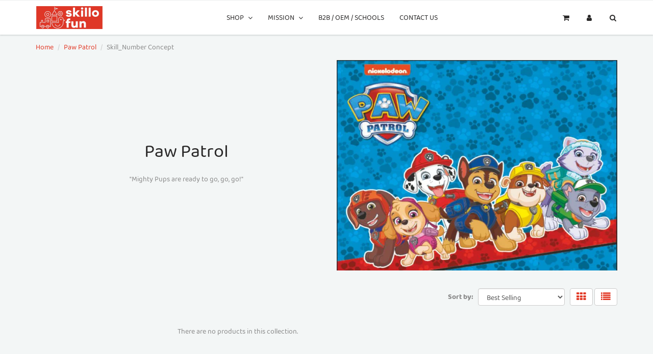

--- FILE ---
content_type: text/html; charset=utf-8
request_url: https://www.skillofun.com/collections/paw-patrol/skill_number-concept
body_size: 16309
content:
<!doctype html>
<html lang="en" class="noIE">
  <head>

    <!-- Basic page needs ================================================== -->
    <meta charset="utf-8">
    <meta name="viewport" content="width=device-width, initial-scale=1, maximum-scale=1">

    <!-- Title and description ================================================== -->
    <title>
      Paw Patrol &ndash; Tagged &quot;Skill_Number Concept&quot; &ndash; skillofun
    </title>

    
    <meta name="description" content="&quot;Mighty Pups are ready to go, go, go!&quot;">
    

    <!-- Helpers ================================================== -->
     <meta property="og:url" content="https://www.skillofun.com/collections/paw-patrol/skill_number-concept">
 <meta property="og:site_name" content="skillofun">

  <meta property="og:type" content="website">
  <meta property="og:title" content="Paw Patrol">
  


	
  		<meta property="og:description" content="&quot;Mighty Pups are ready to go, go, go!&quot;">
	






<meta name="twitter:card" content="summary">


    <link rel="canonical" href="https://www.skillofun.com/collections/paw-patrol/skill_number-concept">
    <meta name="viewport" content="width=device-width,initial-scale=1">
    <meta name="theme-color" content="#e23a27">

    
    <link rel="shortcut icon" href="//www.skillofun.com/cdn/shop/t/4/assets/favicon.png?v=143393708719884437321617363999" type="image/png" />
    
<style>
  @font-face {
  font-family: Lato;
  font-weight: 400;
  font-style: normal;
  src: url("//www.skillofun.com/cdn/fonts/lato/lato_n4.c3b93d431f0091c8be23185e15c9d1fee1e971c5.woff2") format("woff2"),
       url("//www.skillofun.com/cdn/fonts/lato/lato_n4.d5c00c781efb195594fd2fd4ad04f7882949e327.woff") format("woff");
}

  @font-face {
  font-family: Lato;
  font-weight: 700;
  font-style: normal;
  src: url("//www.skillofun.com/cdn/fonts/lato/lato_n7.900f219bc7337bc57a7a2151983f0a4a4d9d5dcf.woff2") format("woff2"),
       url("//www.skillofun.com/cdn/fonts/lato/lato_n7.a55c60751adcc35be7c4f8a0313f9698598612ee.woff") format("woff");
}

  @font-face {
  font-family: Lato;
  font-weight: 700;
  font-style: normal;
  src: url("//www.skillofun.com/cdn/fonts/lato/lato_n7.900f219bc7337bc57a7a2151983f0a4a4d9d5dcf.woff2") format("woff2"),
       url("//www.skillofun.com/cdn/fonts/lato/lato_n7.a55c60751adcc35be7c4f8a0313f9698598612ee.woff") format("woff");
}

  @font-face {
  font-family: Lato;
  font-weight: 400;
  font-style: italic;
  src: url("//www.skillofun.com/cdn/fonts/lato/lato_i4.09c847adc47c2fefc3368f2e241a3712168bc4b6.woff2") format("woff2"),
       url("//www.skillofun.com/cdn/fonts/lato/lato_i4.3c7d9eb6c1b0a2bf62d892c3ee4582b016d0f30c.woff") format("woff");
}

  :root {
    
--promo-bar-bg-color: #107fa8;
--promo-bar-bg-color-H: 196;
--promo-bar-bg-color-S: 83%;
--promo-bar-bg-color-L: 36%;

    
--promo-bar-text-color: #ffffff;
--promo-bar-text-color-H: 0;
--promo-bar-text-color-S: 0%;
--promo-bar-text-color-L: 100%;

    
--header-bg-color: #ffffff;
--header-bg-color-H: 0;
--header-bg-color-S: 0%;
--header-bg-color-L: 100%;

    
--header-logo-color: #282727;
--header-logo-color-H: 0;
--header-logo-color-S: 1%;
--header-logo-color-L: 15%;

    
--header-text-color: #898989;
--header-text-color-H: 0;
--header-text-color-S: 0%;
--header-text-color-L: 54%;

    
--header-top-link-color: #898989;
--header-top-link-color-H: 0;
--header-top-link-color-S: 0%;
--header-top-link-color-L: 54%;

    
--header-border-color: #ecefef;
--header-border-color-H: 180;
--header-border-color-S: 9%;
--header-border-color-L: 93%;

    
--nav-bg-color: #ffffff;
--nav-bg-color-H: 0;
--nav-bg-color-S: 0%;
--nav-bg-color-L: 100%;

    
--nav-mobile-bg-color: #ffffff;
--nav-mobile-bg-color-H: 0;
--nav-mobile-bg-color-S: 0%;
--nav-mobile-bg-color-L: 100%;

    
--nav-text-color: #282727;
--nav-text-color-H: 0;
--nav-text-color-S: 1%;
--nav-text-color-L: 15%;

    
--nav-hover-color: #e23a27;
--nav-hover-color-H: 6;
--nav-hover-color-S: 76%;
--nav-hover-color-L: 52%;

    
--primary-color: #e23a27;
--primary-color-H: 6;
--primary-color-S: 76%;
--primary-color-L: 52%;

    
--secondary-color: #fbcf00;
--secondary-color-H: 49;
--secondary-color-S: 100%;
--secondary-color-L: 49%;

    
--heading-text-color: #282727;
--heading-text-color-H: 0;
--heading-text-color-S: 1%;
--heading-text-color-L: 15%;

    
--body-text-color: #898989;
--body-text-color-H: 0;
--body-text-color-S: 0%;
--body-text-color-L: 54%;

    
--link-hover-color: #e23a27;
--link-hover-color-H: 6;
--link-hover-color-S: 76%;
--link-hover-color-L: 52%;

    
--button-text-color: #ffffff;
--button-text-color-H: 0;
--button-text-color-S: 0%;
--button-text-color-L: 100%;

    
--regular-price-color: #282827;
--regular-price-color-H: 60;
--regular-price-color-S: 1%;
--regular-price-color-L: 15%;

    
--compare-price-color: #cccccc;
--compare-price-color-H: 0;
--compare-price-color-S: 0%;
--compare-price-color-L: 80%;

    
--body-bg-color: #f3f6f6;
--body-bg-color-H: 180;
--body-bg-color-S: 14%;
--body-bg-color-L: 96%;

    
--content-heading-color: #282827;
--content-heading-color-H: 60;
--content-heading-color-S: 1%;
--content-heading-color-L: 15%;

    
--content-text-color: #898989;
--content-text-color-H: 0;
--content-text-color-S: 0%;
--content-text-color-L: 54%;

    
--content-link-color: #e23a27;
--content-link-color-H: 6;
--content-link-color-S: 76%;
--content-link-color-L: 52%;

    
--footer-bg-color: #ffffff;
--footer-bg-color-H: 0;
--footer-bg-color-S: 0%;
--footer-bg-color-L: 100%;

    
--footer-heading-color: #282727;
--footer-heading-color-H: 0;
--footer-heading-color-S: 1%;
--footer-heading-color-L: 15%;

    
--footer-text-color: #9a9a9a;
--footer-text-color-H: 0;
--footer-text-color-S: 0%;
--footer-text-color-L: 60%;

    
--footer-link-color: #e23a27;
--footer-link-color-H: 6;
--footer-link-color-S: 76%;
--footer-link-color-L: 52%;

    
--footer-border-color: #ecefef;
--footer-border-color-H: 180;
--footer-border-color-S: 9%;
--footer-border-color-L: 93%;

    
--footer-social-color: #d7dbdb;
--footer-social-color-H: 180;
--footer-social-color-S: 5%;
--footer-social-color-L: 85%;

    --body-font: Lato, sans-serif;
  --body-font: Baloo2;
    --body-font-style: normal;
    --body-text-weight: 400;
    --body-text-size: 14px;
    --body-text-bolder: 700;
    --heading-font: Lato, sans-serif;
  --heading-font: Baloo2;
    --heading-font-style: normal;
    --heading-font-weight: 700;
    --nav-text-weight: 400;
    --nav-text-transform: uppercase;
    --nav-text-size: 14px;
    --nav-header-text-size: 16px;
    --nav-link-text-size: 13px;
    --h1-text-size: 20px;
    --h2-text-size: 18px;
    --h3-text-size: 17px;
    --product-image-height: 200px;
    --product-image-max-height: px;
    --popup-heading-text-size: px;
    --popup-text-size: 18px;
    --select-icon-svg-path: //www.skillofun.com/cdn/shop/t/4/assets/ico-select.svg?v=52490308435674659801613108706;
    --bg-repeat: no-repeat;

    --home-cta-text-color: #9a9a9a;
    --home-cta-text-size: 18px;

    --home-newsletter-text-color: #ffffff;
    --home-newsletter-text-size: 18px;

    --home-video-play-icon-color: #ffffff;

    --pwd-bg-image: //www.skillofun.com/cdn/shop/t/4/assets/password-bg.jpg?v=18453832014055487421613108665;

    --hf-social-color: #d7dbdb;
    
    --primary-color-d-5: #d32f1c
  }
</style>
<link rel="preload" href="//www.skillofun.com/cdn/shop/t/4/assets/apps.css?v=116597783643911217391613380337" as="style">
    <link rel="preload" href="//www.skillofun.com/cdn/shop/t/4/assets/styles.css?v=50345139709375049881750151888" as="style">
    <link rel="preload" href="//www.skillofun.com/cdn/shop/t/4/assets/flexslider.css?v=139115937596536967071750151517" as="style">
    <link rel="preload" href="//www.skillofun.com/cdn/shop/t/4/assets/flexslider-product.css?v=145498295958471097131613380337" as="style">
    <link rel="preload" href="//www.skillofun.com/cdn/shop/t/4/assets/scripts.js?v=155713408614613935131613108706" as="script">
    <link rel="preload" href="//www.skillofun.com/cdn/shop/t/4/assets/jquery.js?v=105778841822381192391613108686" as="script">
    <link rel="preload" href="//www.skillofun.com/cdn/shop/t/4/assets/lazysizes.js?v=68441465964607740661613108685" as="script">
    <link rel="preload" href="//www.skillofun.com/cdn/shop/t/4/assets/jquery.magnific-popup.min.js?v=135689767880654324781613108668" as="script">
    <link rel="preload" href="//www.skillofun.com/cdn/shop/t/4/assets/api.jquery.js?v=156793096746478692501613108682" as="script">
    <link rel="preload" href="//www.skillofun.com/cdn/shop/t/4/assets/ajaxify-shop.js?v=180139436969875913781725952895" as="script"><link href="//www.skillofun.com/cdn/shop/t/4/assets/apps.css?v=116597783643911217391613380337" rel="stylesheet" type="text/css" media="all" />
    <link href="//www.skillofun.com/cdn/shop/t/4/assets/styles.css?v=50345139709375049881750151888" rel="stylesheet" type="text/css" media="all" />

    <link href="//www.skillofun.com/cdn/shop/t/4/assets/flexslider.css?v=139115937596536967071750151517" rel="stylesheet" type="text/css" media="all" />
    <link href="//www.skillofun.com/cdn/shop/t/4/assets/flexslider-product.css?v=145498295958471097131613380337" rel="stylesheet" type="text/css" media="all" />

    

    <!-- Header hook for plugins ================================================== -->
    <script>window.performance && window.performance.mark && window.performance.mark('shopify.content_for_header.start');</script><meta name="google-site-verification" content="SC79vUHdaruEqP-V4piapEzPatPA0Zpig0BCafA6fyw">
<meta id="shopify-digital-wallet" name="shopify-digital-wallet" content="/54426075323/digital_wallets/dialog">
<link rel="alternate" type="application/atom+xml" title="Feed" href="/collections/paw-patrol/skill_number-concept.atom" />
<link rel="alternate" type="application/json+oembed" href="https://www.skillofun.com/collections/paw-patrol/skill_number-concept.oembed">
<script async="async" src="/checkouts/internal/preloads.js?locale=en-IN"></script>
<script id="shopify-features" type="application/json">{"accessToken":"d23b3da2cf5d494db1d1e0e17b3fd8fe","betas":["rich-media-storefront-analytics"],"domain":"www.skillofun.com","predictiveSearch":true,"shopId":54426075323,"locale":"en"}</script>
<script>var Shopify = Shopify || {};
Shopify.shop = "skillofun.myshopify.com";
Shopify.locale = "en";
Shopify.currency = {"active":"INR","rate":"1.0"};
Shopify.country = "IN";
Shopify.theme = {"name":"ShowTime","id":119642882235,"schema_name":"ShowTime","schema_version":"6.4.5","theme_store_id":687,"role":"main"};
Shopify.theme.handle = "null";
Shopify.theme.style = {"id":null,"handle":null};
Shopify.cdnHost = "www.skillofun.com/cdn";
Shopify.routes = Shopify.routes || {};
Shopify.routes.root = "/";</script>
<script type="module">!function(o){(o.Shopify=o.Shopify||{}).modules=!0}(window);</script>
<script>!function(o){function n(){var o=[];function n(){o.push(Array.prototype.slice.apply(arguments))}return n.q=o,n}var t=o.Shopify=o.Shopify||{};t.loadFeatures=n(),t.autoloadFeatures=n()}(window);</script>
<script id="shop-js-analytics" type="application/json">{"pageType":"collection"}</script>
<script defer="defer" async type="module" src="//www.skillofun.com/cdn/shopifycloud/shop-js/modules/v2/client.init-shop-cart-sync_BN7fPSNr.en.esm.js"></script>
<script defer="defer" async type="module" src="//www.skillofun.com/cdn/shopifycloud/shop-js/modules/v2/chunk.common_Cbph3Kss.esm.js"></script>
<script defer="defer" async type="module" src="//www.skillofun.com/cdn/shopifycloud/shop-js/modules/v2/chunk.modal_DKumMAJ1.esm.js"></script>
<script type="module">
  await import("//www.skillofun.com/cdn/shopifycloud/shop-js/modules/v2/client.init-shop-cart-sync_BN7fPSNr.en.esm.js");
await import("//www.skillofun.com/cdn/shopifycloud/shop-js/modules/v2/chunk.common_Cbph3Kss.esm.js");
await import("//www.skillofun.com/cdn/shopifycloud/shop-js/modules/v2/chunk.modal_DKumMAJ1.esm.js");

  window.Shopify.SignInWithShop?.initShopCartSync?.({"fedCMEnabled":true,"windoidEnabled":true});

</script>
<script>(function() {
  var isLoaded = false;
  function asyncLoad() {
    if (isLoaded) return;
    isLoaded = true;
    var urls = ["https:\/\/sdks.automizely.com\/conversions\/v1\/conversions.js?app_connection_id=6790ce98c708468abc759e63ad155dc5\u0026mapped_org_id=a18c6d48be47ad80d95513809b880f3f_v1\u0026shop=skillofun.myshopify.com","https:\/\/ext.spinwheelapp.com\/external\/v1\/bfdeb58dfbe3f2b4\/spps.js?shop=skillofun.myshopify.com"];
    for (var i = 0; i < urls.length; i++) {
      var s = document.createElement('script');
      s.type = 'text/javascript';
      s.async = true;
      s.src = urls[i];
      var x = document.getElementsByTagName('script')[0];
      x.parentNode.insertBefore(s, x);
    }
  };
  if(window.attachEvent) {
    window.attachEvent('onload', asyncLoad);
  } else {
    window.addEventListener('load', asyncLoad, false);
  }
})();</script>
<script id="__st">var __st={"a":54426075323,"offset":19800,"reqid":"33bf325d-9901-465f-aa50-451129fef628-1770143946","pageurl":"www.skillofun.com\/collections\/paw-patrol\/skill_number-concept","u":"22eb0e6f5b12","p":"collection","rtyp":"collection","rid":264016298171};</script>
<script>window.ShopifyPaypalV4VisibilityTracking = true;</script>
<script id="captcha-bootstrap">!function(){'use strict';const t='contact',e='account',n='new_comment',o=[[t,t],['blogs',n],['comments',n],[t,'customer']],c=[[e,'customer_login'],[e,'guest_login'],[e,'recover_customer_password'],[e,'create_customer']],r=t=>t.map((([t,e])=>`form[action*='/${t}']:not([data-nocaptcha='true']) input[name='form_type'][value='${e}']`)).join(','),a=t=>()=>t?[...document.querySelectorAll(t)].map((t=>t.form)):[];function s(){const t=[...o],e=r(t);return a(e)}const i='password',u='form_key',d=['recaptcha-v3-token','g-recaptcha-response','h-captcha-response',i],f=()=>{try{return window.sessionStorage}catch{return}},m='__shopify_v',_=t=>t.elements[u];function p(t,e,n=!1){try{const o=window.sessionStorage,c=JSON.parse(o.getItem(e)),{data:r}=function(t){const{data:e,action:n}=t;return t[m]||n?{data:e,action:n}:{data:t,action:n}}(c);for(const[e,n]of Object.entries(r))t.elements[e]&&(t.elements[e].value=n);n&&o.removeItem(e)}catch(o){console.error('form repopulation failed',{error:o})}}const l='form_type',E='cptcha';function T(t){t.dataset[E]=!0}const w=window,h=w.document,L='Shopify',v='ce_forms',y='captcha';let A=!1;((t,e)=>{const n=(g='f06e6c50-85a8-45c8-87d0-21a2b65856fe',I='https://cdn.shopify.com/shopifycloud/storefront-forms-hcaptcha/ce_storefront_forms_captcha_hcaptcha.v1.5.2.iife.js',D={infoText:'Protected by hCaptcha',privacyText:'Privacy',termsText:'Terms'},(t,e,n)=>{const o=w[L][v],c=o.bindForm;if(c)return c(t,g,e,D).then(n);var r;o.q.push([[t,g,e,D],n]),r=I,A||(h.body.append(Object.assign(h.createElement('script'),{id:'captcha-provider',async:!0,src:r})),A=!0)});var g,I,D;w[L]=w[L]||{},w[L][v]=w[L][v]||{},w[L][v].q=[],w[L][y]=w[L][y]||{},w[L][y].protect=function(t,e){n(t,void 0,e),T(t)},Object.freeze(w[L][y]),function(t,e,n,w,h,L){const[v,y,A,g]=function(t,e,n){const i=e?o:[],u=t?c:[],d=[...i,...u],f=r(d),m=r(i),_=r(d.filter((([t,e])=>n.includes(e))));return[a(f),a(m),a(_),s()]}(w,h,L),I=t=>{const e=t.target;return e instanceof HTMLFormElement?e:e&&e.form},D=t=>v().includes(t);t.addEventListener('submit',(t=>{const e=I(t);if(!e)return;const n=D(e)&&!e.dataset.hcaptchaBound&&!e.dataset.recaptchaBound,o=_(e),c=g().includes(e)&&(!o||!o.value);(n||c)&&t.preventDefault(),c&&!n&&(function(t){try{if(!f())return;!function(t){const e=f();if(!e)return;const n=_(t);if(!n)return;const o=n.value;o&&e.removeItem(o)}(t);const e=Array.from(Array(32),(()=>Math.random().toString(36)[2])).join('');!function(t,e){_(t)||t.append(Object.assign(document.createElement('input'),{type:'hidden',name:u})),t.elements[u].value=e}(t,e),function(t,e){const n=f();if(!n)return;const o=[...t.querySelectorAll(`input[type='${i}']`)].map((({name:t})=>t)),c=[...d,...o],r={};for(const[a,s]of new FormData(t).entries())c.includes(a)||(r[a]=s);n.setItem(e,JSON.stringify({[m]:1,action:t.action,data:r}))}(t,e)}catch(e){console.error('failed to persist form',e)}}(e),e.submit())}));const S=(t,e)=>{t&&!t.dataset[E]&&(n(t,e.some((e=>e===t))),T(t))};for(const o of['focusin','change'])t.addEventListener(o,(t=>{const e=I(t);D(e)&&S(e,y())}));const B=e.get('form_key'),M=e.get(l),P=B&&M;t.addEventListener('DOMContentLoaded',(()=>{const t=y();if(P)for(const e of t)e.elements[l].value===M&&p(e,B);[...new Set([...A(),...v().filter((t=>'true'===t.dataset.shopifyCaptcha))])].forEach((e=>S(e,t)))}))}(h,new URLSearchParams(w.location.search),n,t,e,['guest_login'])})(!0,!0)}();</script>
<script integrity="sha256-4kQ18oKyAcykRKYeNunJcIwy7WH5gtpwJnB7kiuLZ1E=" data-source-attribution="shopify.loadfeatures" defer="defer" src="//www.skillofun.com/cdn/shopifycloud/storefront/assets/storefront/load_feature-a0a9edcb.js" crossorigin="anonymous"></script>
<script data-source-attribution="shopify.dynamic_checkout.dynamic.init">var Shopify=Shopify||{};Shopify.PaymentButton=Shopify.PaymentButton||{isStorefrontPortableWallets:!0,init:function(){window.Shopify.PaymentButton.init=function(){};var t=document.createElement("script");t.src="https://www.skillofun.com/cdn/shopifycloud/portable-wallets/latest/portable-wallets.en.js",t.type="module",document.head.appendChild(t)}};
</script>
<script data-source-attribution="shopify.dynamic_checkout.buyer_consent">
  function portableWalletsHideBuyerConsent(e){var t=document.getElementById("shopify-buyer-consent"),n=document.getElementById("shopify-subscription-policy-button");t&&n&&(t.classList.add("hidden"),t.setAttribute("aria-hidden","true"),n.removeEventListener("click",e))}function portableWalletsShowBuyerConsent(e){var t=document.getElementById("shopify-buyer-consent"),n=document.getElementById("shopify-subscription-policy-button");t&&n&&(t.classList.remove("hidden"),t.removeAttribute("aria-hidden"),n.addEventListener("click",e))}window.Shopify?.PaymentButton&&(window.Shopify.PaymentButton.hideBuyerConsent=portableWalletsHideBuyerConsent,window.Shopify.PaymentButton.showBuyerConsent=portableWalletsShowBuyerConsent);
</script>
<script data-source-attribution="shopify.dynamic_checkout.cart.bootstrap">document.addEventListener("DOMContentLoaded",(function(){function t(){return document.querySelector("shopify-accelerated-checkout-cart, shopify-accelerated-checkout")}if(t())Shopify.PaymentButton.init();else{new MutationObserver((function(e,n){t()&&(Shopify.PaymentButton.init(),n.disconnect())})).observe(document.body,{childList:!0,subtree:!0})}}));
</script>

<script>window.performance && window.performance.mark && window.performance.mark('shopify.content_for_header.end');</script>

    <!--[if lt IE 9]>
    <script src="//html5shiv.googlecode.com/svn/trunk/html5.js" type="text/javascript"></script>
    <![endif]-->

    

    <script src="//www.skillofun.com/cdn/shop/t/4/assets/jquery.js?v=105778841822381192391613108686"></script>
    <script src="//www.skillofun.com/cdn/shop/t/4/assets/lazysizes.js?v=68441465964607740661613108685" async="async"></script>


    <!-- Theme Global App JS ================================================== -->
    <script>
      window.themeInfo = {name: "ShowTime"}
      var app = app || {
        data:{
          template:"collection",
          money_format: "Rs. {{amount}}"
        }
      }

    </script>
    <noscript>
  <style>
    .article_img_block > figure > img:nth-child(2), 
    .catalog_c .collection-box > img:nth-child(2),
    .gallery_container  .box > figure > img:nth-child(2),
    .image_with_text_container .box > figure > img:nth-child(2),
    .collection-list-row .box_1 > a > img:nth-child(2),
    .featured-products .product-image > a > img:nth-child(2){
      display: none !important
    }
  </style>
</noscript>

  <meta property="og:image" content="https://cdn.shopify.com/s/files/1/0544/2607/5323/collections/shutterstock_372315763-min_1080x_010f403e-908d-43ca-a4a8-e8b6bc652ffd.jpg?v=1620546741" />
<meta property="og:image:secure_url" content="https://cdn.shopify.com/s/files/1/0544/2607/5323/collections/shutterstock_372315763-min_1080x_010f403e-908d-43ca-a4a8-e8b6bc652ffd.jpg?v=1620546741" />
<meta property="og:image:width" content="800" />
<meta property="og:image:height" content="600" />
<meta property="og:image:alt" content="Paw Patrol" />
<link href="https://monorail-edge.shopifysvc.com" rel="dns-prefetch">
<script>(function(){if ("sendBeacon" in navigator && "performance" in window) {try {var session_token_from_headers = performance.getEntriesByType('navigation')[0].serverTiming.find(x => x.name == '_s').description;} catch {var session_token_from_headers = undefined;}var session_cookie_matches = document.cookie.match(/_shopify_s=([^;]*)/);var session_token_from_cookie = session_cookie_matches && session_cookie_matches.length === 2 ? session_cookie_matches[1] : "";var session_token = session_token_from_headers || session_token_from_cookie || "";function handle_abandonment_event(e) {var entries = performance.getEntries().filter(function(entry) {return /monorail-edge.shopifysvc.com/.test(entry.name);});if (!window.abandonment_tracked && entries.length === 0) {window.abandonment_tracked = true;var currentMs = Date.now();var navigation_start = performance.timing.navigationStart;var payload = {shop_id: 54426075323,url: window.location.href,navigation_start,duration: currentMs - navigation_start,session_token,page_type: "collection"};window.navigator.sendBeacon("https://monorail-edge.shopifysvc.com/v1/produce", JSON.stringify({schema_id: "online_store_buyer_site_abandonment/1.1",payload: payload,metadata: {event_created_at_ms: currentMs,event_sent_at_ms: currentMs}}));}}window.addEventListener('pagehide', handle_abandonment_event);}}());</script>
<script id="web-pixels-manager-setup">(function e(e,d,r,n,o){if(void 0===o&&(o={}),!Boolean(null===(a=null===(i=window.Shopify)||void 0===i?void 0:i.analytics)||void 0===a?void 0:a.replayQueue)){var i,a;window.Shopify=window.Shopify||{};var t=window.Shopify;t.analytics=t.analytics||{};var s=t.analytics;s.replayQueue=[],s.publish=function(e,d,r){return s.replayQueue.push([e,d,r]),!0};try{self.performance.mark("wpm:start")}catch(e){}var l=function(){var e={modern:/Edge?\/(1{2}[4-9]|1[2-9]\d|[2-9]\d{2}|\d{4,})\.\d+(\.\d+|)|Firefox\/(1{2}[4-9]|1[2-9]\d|[2-9]\d{2}|\d{4,})\.\d+(\.\d+|)|Chrom(ium|e)\/(9{2}|\d{3,})\.\d+(\.\d+|)|(Maci|X1{2}).+ Version\/(15\.\d+|(1[6-9]|[2-9]\d|\d{3,})\.\d+)([,.]\d+|)( \(\w+\)|)( Mobile\/\w+|) Safari\/|Chrome.+OPR\/(9{2}|\d{3,})\.\d+\.\d+|(CPU[ +]OS|iPhone[ +]OS|CPU[ +]iPhone|CPU IPhone OS|CPU iPad OS)[ +]+(15[._]\d+|(1[6-9]|[2-9]\d|\d{3,})[._]\d+)([._]\d+|)|Android:?[ /-](13[3-9]|1[4-9]\d|[2-9]\d{2}|\d{4,})(\.\d+|)(\.\d+|)|Android.+Firefox\/(13[5-9]|1[4-9]\d|[2-9]\d{2}|\d{4,})\.\d+(\.\d+|)|Android.+Chrom(ium|e)\/(13[3-9]|1[4-9]\d|[2-9]\d{2}|\d{4,})\.\d+(\.\d+|)|SamsungBrowser\/([2-9]\d|\d{3,})\.\d+/,legacy:/Edge?\/(1[6-9]|[2-9]\d|\d{3,})\.\d+(\.\d+|)|Firefox\/(5[4-9]|[6-9]\d|\d{3,})\.\d+(\.\d+|)|Chrom(ium|e)\/(5[1-9]|[6-9]\d|\d{3,})\.\d+(\.\d+|)([\d.]+$|.*Safari\/(?![\d.]+ Edge\/[\d.]+$))|(Maci|X1{2}).+ Version\/(10\.\d+|(1[1-9]|[2-9]\d|\d{3,})\.\d+)([,.]\d+|)( \(\w+\)|)( Mobile\/\w+|) Safari\/|Chrome.+OPR\/(3[89]|[4-9]\d|\d{3,})\.\d+\.\d+|(CPU[ +]OS|iPhone[ +]OS|CPU[ +]iPhone|CPU IPhone OS|CPU iPad OS)[ +]+(10[._]\d+|(1[1-9]|[2-9]\d|\d{3,})[._]\d+)([._]\d+|)|Android:?[ /-](13[3-9]|1[4-9]\d|[2-9]\d{2}|\d{4,})(\.\d+|)(\.\d+|)|Mobile Safari.+OPR\/([89]\d|\d{3,})\.\d+\.\d+|Android.+Firefox\/(13[5-9]|1[4-9]\d|[2-9]\d{2}|\d{4,})\.\d+(\.\d+|)|Android.+Chrom(ium|e)\/(13[3-9]|1[4-9]\d|[2-9]\d{2}|\d{4,})\.\d+(\.\d+|)|Android.+(UC? ?Browser|UCWEB|U3)[ /]?(15\.([5-9]|\d{2,})|(1[6-9]|[2-9]\d|\d{3,})\.\d+)\.\d+|SamsungBrowser\/(5\.\d+|([6-9]|\d{2,})\.\d+)|Android.+MQ{2}Browser\/(14(\.(9|\d{2,})|)|(1[5-9]|[2-9]\d|\d{3,})(\.\d+|))(\.\d+|)|K[Aa][Ii]OS\/(3\.\d+|([4-9]|\d{2,})\.\d+)(\.\d+|)/},d=e.modern,r=e.legacy,n=navigator.userAgent;return n.match(d)?"modern":n.match(r)?"legacy":"unknown"}(),u="modern"===l?"modern":"legacy",c=(null!=n?n:{modern:"",legacy:""})[u],f=function(e){return[e.baseUrl,"/wpm","/b",e.hashVersion,"modern"===e.buildTarget?"m":"l",".js"].join("")}({baseUrl:d,hashVersion:r,buildTarget:u}),m=function(e){var d=e.version,r=e.bundleTarget,n=e.surface,o=e.pageUrl,i=e.monorailEndpoint;return{emit:function(e){var a=e.status,t=e.errorMsg,s=(new Date).getTime(),l=JSON.stringify({metadata:{event_sent_at_ms:s},events:[{schema_id:"web_pixels_manager_load/3.1",payload:{version:d,bundle_target:r,page_url:o,status:a,surface:n,error_msg:t},metadata:{event_created_at_ms:s}}]});if(!i)return console&&console.warn&&console.warn("[Web Pixels Manager] No Monorail endpoint provided, skipping logging."),!1;try{return self.navigator.sendBeacon.bind(self.navigator)(i,l)}catch(e){}var u=new XMLHttpRequest;try{return u.open("POST",i,!0),u.setRequestHeader("Content-Type","text/plain"),u.send(l),!0}catch(e){return console&&console.warn&&console.warn("[Web Pixels Manager] Got an unhandled error while logging to Monorail."),!1}}}}({version:r,bundleTarget:l,surface:e.surface,pageUrl:self.location.href,monorailEndpoint:e.monorailEndpoint});try{o.browserTarget=l,function(e){var d=e.src,r=e.async,n=void 0===r||r,o=e.onload,i=e.onerror,a=e.sri,t=e.scriptDataAttributes,s=void 0===t?{}:t,l=document.createElement("script"),u=document.querySelector("head"),c=document.querySelector("body");if(l.async=n,l.src=d,a&&(l.integrity=a,l.crossOrigin="anonymous"),s)for(var f in s)if(Object.prototype.hasOwnProperty.call(s,f))try{l.dataset[f]=s[f]}catch(e){}if(o&&l.addEventListener("load",o),i&&l.addEventListener("error",i),u)u.appendChild(l);else{if(!c)throw new Error("Did not find a head or body element to append the script");c.appendChild(l)}}({src:f,async:!0,onload:function(){if(!function(){var e,d;return Boolean(null===(d=null===(e=window.Shopify)||void 0===e?void 0:e.analytics)||void 0===d?void 0:d.initialized)}()){var d=window.webPixelsManager.init(e)||void 0;if(d){var r=window.Shopify.analytics;r.replayQueue.forEach((function(e){var r=e[0],n=e[1],o=e[2];d.publishCustomEvent(r,n,o)})),r.replayQueue=[],r.publish=d.publishCustomEvent,r.visitor=d.visitor,r.initialized=!0}}},onerror:function(){return m.emit({status:"failed",errorMsg:"".concat(f," has failed to load")})},sri:function(e){var d=/^sha384-[A-Za-z0-9+/=]+$/;return"string"==typeof e&&d.test(e)}(c)?c:"",scriptDataAttributes:o}),m.emit({status:"loading"})}catch(e){m.emit({status:"failed",errorMsg:(null==e?void 0:e.message)||"Unknown error"})}}})({shopId: 54426075323,storefrontBaseUrl: "https://www.skillofun.com",extensionsBaseUrl: "https://extensions.shopifycdn.com/cdn/shopifycloud/web-pixels-manager",monorailEndpoint: "https://monorail-edge.shopifysvc.com/unstable/produce_batch",surface: "storefront-renderer",enabledBetaFlags: ["2dca8a86"],webPixelsConfigList: [{"id":"648937659","configuration":"{\"hashed_organization_id\":\"a18c6d48be47ad80d95513809b880f3f_v1\",\"app_key\":\"skillofun\",\"allow_collect_personal_data\":\"true\"}","eventPayloadVersion":"v1","runtimeContext":"STRICT","scriptVersion":"6f6660f15c595d517f203f6e1abcb171","type":"APP","apiClientId":2814809,"privacyPurposes":["ANALYTICS","MARKETING","SALE_OF_DATA"],"dataSharingAdjustments":{"protectedCustomerApprovalScopes":["read_customer_address","read_customer_email","read_customer_name","read_customer_personal_data","read_customer_phone"]}},{"id":"411893947","configuration":"{\"config\":\"{\\\"google_tag_ids\\\":[\\\"GT-TBV3XNLD\\\",\\\"G-0YZCKD75G2\\\"],\\\"target_country\\\":\\\"IN\\\",\\\"gtag_events\\\":[{\\\"type\\\":\\\"search\\\",\\\"action_label\\\":[\\\"G-LP6P3K9LVK\\\",\\\"AW-17334239121\\\/p8iDCP_U0O0aEJH_zclA\\\",\\\"G-0YZCKD75G2\\\"]},{\\\"type\\\":\\\"begin_checkout\\\",\\\"action_label\\\":[\\\"G-LP6P3K9LVK\\\",\\\"AW-17334239121\\\/lbcxCPPU0O0aEJH_zclA\\\",\\\"G-0YZCKD75G2\\\"]},{\\\"type\\\":\\\"view_item\\\",\\\"action_label\\\":[\\\"G-LP6P3K9LVK\\\",\\\"AW-17334239121\\\/lok7CPzU0O0aEJH_zclA\\\",\\\"MC-456HVJSFP7\\\",\\\"G-0YZCKD75G2\\\"]},{\\\"type\\\":\\\"purchase\\\",\\\"action_label\\\":[\\\"G-LP6P3K9LVK\\\",\\\"AW-17334239121\\\/0mY3CPDU0O0aEJH_zclA\\\",\\\"MC-456HVJSFP7\\\",\\\"G-0YZCKD75G2\\\"]},{\\\"type\\\":\\\"page_view\\\",\\\"action_label\\\":[\\\"G-LP6P3K9LVK\\\",\\\"AW-17334239121\\\/UjTNCPnU0O0aEJH_zclA\\\",\\\"MC-456HVJSFP7\\\",\\\"G-0YZCKD75G2\\\"]},{\\\"type\\\":\\\"add_payment_info\\\",\\\"action_label\\\":[\\\"G-LP6P3K9LVK\\\",\\\"AW-17334239121\\\/0eGfCILV0O0aEJH_zclA\\\",\\\"G-0YZCKD75G2\\\"]},{\\\"type\\\":\\\"add_to_cart\\\",\\\"action_label\\\":[\\\"G-LP6P3K9LVK\\\",\\\"AW-17334239121\\\/OLkXCPbU0O0aEJH_zclA\\\",\\\"G-0YZCKD75G2\\\"]}],\\\"enable_monitoring_mode\\\":false}\"}","eventPayloadVersion":"v1","runtimeContext":"OPEN","scriptVersion":"b2a88bafab3e21179ed38636efcd8a93","type":"APP","apiClientId":1780363,"privacyPurposes":[],"dataSharingAdjustments":{"protectedCustomerApprovalScopes":["read_customer_address","read_customer_email","read_customer_name","read_customer_personal_data","read_customer_phone"]}},{"id":"shopify-app-pixel","configuration":"{}","eventPayloadVersion":"v1","runtimeContext":"STRICT","scriptVersion":"0450","apiClientId":"shopify-pixel","type":"APP","privacyPurposes":["ANALYTICS","MARKETING"]},{"id":"shopify-custom-pixel","eventPayloadVersion":"v1","runtimeContext":"LAX","scriptVersion":"0450","apiClientId":"shopify-pixel","type":"CUSTOM","privacyPurposes":["ANALYTICS","MARKETING"]}],isMerchantRequest: false,initData: {"shop":{"name":"skillofun","paymentSettings":{"currencyCode":"INR"},"myshopifyDomain":"skillofun.myshopify.com","countryCode":"IN","storefrontUrl":"https:\/\/www.skillofun.com"},"customer":null,"cart":null,"checkout":null,"productVariants":[],"purchasingCompany":null},},"https://www.skillofun.com/cdn","3918e4e0wbf3ac3cepc5707306mb02b36c6",{"modern":"","legacy":""},{"shopId":"54426075323","storefrontBaseUrl":"https:\/\/www.skillofun.com","extensionBaseUrl":"https:\/\/extensions.shopifycdn.com\/cdn\/shopifycloud\/web-pixels-manager","surface":"storefront-renderer","enabledBetaFlags":"[\"2dca8a86\"]","isMerchantRequest":"false","hashVersion":"3918e4e0wbf3ac3cepc5707306mb02b36c6","publish":"custom","events":"[[\"page_viewed\",{}],[\"collection_viewed\",{\"collection\":{\"id\":\"264016298171\",\"title\":\"Paw Patrol\",\"productVariants\":[]}}]]"});</script><script>
  window.ShopifyAnalytics = window.ShopifyAnalytics || {};
  window.ShopifyAnalytics.meta = window.ShopifyAnalytics.meta || {};
  window.ShopifyAnalytics.meta.currency = 'INR';
  var meta = {"products":[],"page":{"pageType":"collection","resourceType":"collection","resourceId":264016298171,"requestId":"33bf325d-9901-465f-aa50-451129fef628-1770143946"}};
  for (var attr in meta) {
    window.ShopifyAnalytics.meta[attr] = meta[attr];
  }
</script>
<script class="analytics">
  (function () {
    var customDocumentWrite = function(content) {
      var jquery = null;

      if (window.jQuery) {
        jquery = window.jQuery;
      } else if (window.Checkout && window.Checkout.$) {
        jquery = window.Checkout.$;
      }

      if (jquery) {
        jquery('body').append(content);
      }
    };

    var hasLoggedConversion = function(token) {
      if (token) {
        return document.cookie.indexOf('loggedConversion=' + token) !== -1;
      }
      return false;
    }

    var setCookieIfConversion = function(token) {
      if (token) {
        var twoMonthsFromNow = new Date(Date.now());
        twoMonthsFromNow.setMonth(twoMonthsFromNow.getMonth() + 2);

        document.cookie = 'loggedConversion=' + token + '; expires=' + twoMonthsFromNow;
      }
    }

    var trekkie = window.ShopifyAnalytics.lib = window.trekkie = window.trekkie || [];
    if (trekkie.integrations) {
      return;
    }
    trekkie.methods = [
      'identify',
      'page',
      'ready',
      'track',
      'trackForm',
      'trackLink'
    ];
    trekkie.factory = function(method) {
      return function() {
        var args = Array.prototype.slice.call(arguments);
        args.unshift(method);
        trekkie.push(args);
        return trekkie;
      };
    };
    for (var i = 0; i < trekkie.methods.length; i++) {
      var key = trekkie.methods[i];
      trekkie[key] = trekkie.factory(key);
    }
    trekkie.load = function(config) {
      trekkie.config = config || {};
      trekkie.config.initialDocumentCookie = document.cookie;
      var first = document.getElementsByTagName('script')[0];
      var script = document.createElement('script');
      script.type = 'text/javascript';
      script.onerror = function(e) {
        var scriptFallback = document.createElement('script');
        scriptFallback.type = 'text/javascript';
        scriptFallback.onerror = function(error) {
                var Monorail = {
      produce: function produce(monorailDomain, schemaId, payload) {
        var currentMs = new Date().getTime();
        var event = {
          schema_id: schemaId,
          payload: payload,
          metadata: {
            event_created_at_ms: currentMs,
            event_sent_at_ms: currentMs
          }
        };
        return Monorail.sendRequest("https://" + monorailDomain + "/v1/produce", JSON.stringify(event));
      },
      sendRequest: function sendRequest(endpointUrl, payload) {
        // Try the sendBeacon API
        if (window && window.navigator && typeof window.navigator.sendBeacon === 'function' && typeof window.Blob === 'function' && !Monorail.isIos12()) {
          var blobData = new window.Blob([payload], {
            type: 'text/plain'
          });

          if (window.navigator.sendBeacon(endpointUrl, blobData)) {
            return true;
          } // sendBeacon was not successful

        } // XHR beacon

        var xhr = new XMLHttpRequest();

        try {
          xhr.open('POST', endpointUrl);
          xhr.setRequestHeader('Content-Type', 'text/plain');
          xhr.send(payload);
        } catch (e) {
          console.log(e);
        }

        return false;
      },
      isIos12: function isIos12() {
        return window.navigator.userAgent.lastIndexOf('iPhone; CPU iPhone OS 12_') !== -1 || window.navigator.userAgent.lastIndexOf('iPad; CPU OS 12_') !== -1;
      }
    };
    Monorail.produce('monorail-edge.shopifysvc.com',
      'trekkie_storefront_load_errors/1.1',
      {shop_id: 54426075323,
      theme_id: 119642882235,
      app_name: "storefront",
      context_url: window.location.href,
      source_url: "//www.skillofun.com/cdn/s/trekkie.storefront.b37867e0a413f1c9ade9179965a3871208e6387b.min.js"});

        };
        scriptFallback.async = true;
        scriptFallback.src = '//www.skillofun.com/cdn/s/trekkie.storefront.b37867e0a413f1c9ade9179965a3871208e6387b.min.js';
        first.parentNode.insertBefore(scriptFallback, first);
      };
      script.async = true;
      script.src = '//www.skillofun.com/cdn/s/trekkie.storefront.b37867e0a413f1c9ade9179965a3871208e6387b.min.js';
      first.parentNode.insertBefore(script, first);
    };
    trekkie.load(
      {"Trekkie":{"appName":"storefront","development":false,"defaultAttributes":{"shopId":54426075323,"isMerchantRequest":null,"themeId":119642882235,"themeCityHash":"4392934001317073741","contentLanguage":"en","currency":"INR","eventMetadataId":"2fc19e8d-49bb-42d1-9666-43b9e749dc52"},"isServerSideCookieWritingEnabled":true,"monorailRegion":"shop_domain","enabledBetaFlags":["65f19447","b5387b81"]},"Session Attribution":{},"S2S":{"facebookCapiEnabled":false,"source":"trekkie-storefront-renderer","apiClientId":580111}}
    );

    var loaded = false;
    trekkie.ready(function() {
      if (loaded) return;
      loaded = true;

      window.ShopifyAnalytics.lib = window.trekkie;

      var originalDocumentWrite = document.write;
      document.write = customDocumentWrite;
      try { window.ShopifyAnalytics.merchantGoogleAnalytics.call(this); } catch(error) {};
      document.write = originalDocumentWrite;

      window.ShopifyAnalytics.lib.page(null,{"pageType":"collection","resourceType":"collection","resourceId":264016298171,"requestId":"33bf325d-9901-465f-aa50-451129fef628-1770143946","shopifyEmitted":true});

      var match = window.location.pathname.match(/checkouts\/(.+)\/(thank_you|post_purchase)/)
      var token = match? match[1]: undefined;
      if (!hasLoggedConversion(token)) {
        setCookieIfConversion(token);
        window.ShopifyAnalytics.lib.track("Viewed Product Category",{"currency":"INR","category":"Collection: paw-patrol","collectionName":"paw-patrol","collectionId":264016298171,"nonInteraction":true},undefined,undefined,{"shopifyEmitted":true});
      }
    });


        var eventsListenerScript = document.createElement('script');
        eventsListenerScript.async = true;
        eventsListenerScript.src = "//www.skillofun.com/cdn/shopifycloud/storefront/assets/shop_events_listener-3da45d37.js";
        document.getElementsByTagName('head')[0].appendChild(eventsListenerScript);

})();</script>
<script
  defer
  src="https://www.skillofun.com/cdn/shopifycloud/perf-kit/shopify-perf-kit-3.1.0.min.js"
  data-application="storefront-renderer"
  data-shop-id="54426075323"
  data-render-region="gcp-us-central1"
  data-page-type="collection"
  data-theme-instance-id="119642882235"
  data-theme-name="ShowTime"
  data-theme-version="6.4.5"
  data-monorail-region="shop_domain"
  data-resource-timing-sampling-rate="10"
  data-shs="true"
  data-shs-beacon="true"
  data-shs-export-with-fetch="true"
  data-shs-logs-sample-rate="1"
  data-shs-beacon-endpoint="https://www.skillofun.com/api/collect"
></script>
</head>

  <body id="paw-patrol" class="template-collection" >
    <div class="wsmenucontainer clearfix">
      <div class="overlapblackbg"></div>
      

      <div id="shopify-section-header" class="shopify-section">

<div id="header" data-section-id="header" data-section-type="header-section">

        
        


        

        <div class="header_bot ">
          <div class="header_content">
            <div class="container">

              
              <div id="nav">
  <nav class="navbar" role="navigation">
    <div class="navbar-header">
      <a href="#" class="visible-ms visible-xs pull-right navbar-cart" id="wsnavtoggle"><div class="cart-icon"><i class="fa fa-bars"></i></div></a>
      
      <li class="dropdown-grid no-open-arrow visible-ms visible-xs account-icon-mobile navbar-cart">
        <a data-toggle="dropdown" href="javascript:;" class="dropdown-toggle navbar-cart" aria-expanded="true"><span class="icons"><i class="fa fa-user"></i></span></a>
        <div class="dropdown-grid-wrapper mobile-grid-wrapper">
          <div class="dropdown-menu no-padding col-xs-12 col-sm-5" role="menu">
            

<div class="menu_c acc_menu">
  <div class="menu_title clearfix">
    <h4>My Account</h4>
    
  </div>

  
    <div class="login_frm">
      <p class="text-center">Welcome to skillofun!</p>
      <div class="remember">
        <a href="/account/login" class="signin_btn btn_c">Login</a>
        <a href="/account/register" class="signin_btn btn_c">Create Account</a>
      </div>
    </div>
  
</div>

          </div>
        </div>
      </li>
      
      <a href="javascript:void(0);" data-href="/cart" class="visible-ms visible-xs pull-right navbar-cart cart-popup"><div class="cart-icon"><span class="count hidden">0</span><i class="fa fa-shopping-cart"></i></div></a>
      
      <a href="/search" class="visible-ms visible-xs pull-right navbar-cart"><div class="cart-icon"><i class="fa fa-search"></i></div></a>
      
      
        

        

              <a class="navbar-brand" href="/"  style="max-width:145px">
                <img src="//www.skillofun.com/cdn/shop/files/SKILLOFUN_LOGO_350px_X_120px_260x.jpg?v=1620648780"
                     alt="skillofun " />
              </a>

          
        
        
    </div>
    <!-- main menu -->
    <nav class="wsmenu" role="navigation">
      <ul class="mobile-sub mega_menu wsmenu-list">
        


        

        
        <li class="mega_menu_container">
          <a href="/" aria-controls="megamenu_items-shop" aria-haspopup="true" aria-expanded="false">Shop<span class="arrow"></span></a>
          <div class="megamenu clearfix extended-nav">
                <div class="extended-nav-desktop">
                

                <div class="extended-nav--item ">
                  <a href="" class="extended-nav--item-anchor main-nav-trigger">Age</a>
                  <div class="extended-nav--subnav">
                    <div class="extended-nav--subnav-contents">
                      <h4 class="regular-heading extended-nav--title">Age</h4>
                      <div class="extended-nav--shopby-list">
                         
                        
                        
                        
                        <a href="/collections/3-4-years" class="extended-nav--shopby-item">
                          
                          <span class="extended-nav--item-thumb">
                            <img src="//www.skillofun.com/cdn/shop/files/3_4_180x.png?v=1619150919" alt="">
                          </span>
                          
                          
                        </a>
                         
                        
                        
                        
                        <a href="/collections/3-4-years" class="extended-nav--shopby-item">
                          
                          <span class="extended-nav--item-thumb">
                            <img src="//www.skillofun.com/cdn/shop/files/5_7_180x.png?v=1619150986" alt="">
                          </span>
                          
                          
                        </a>
                         
                        
                        
                        
                        <a href="" class="extended-nav--shopby-item">
                          
                          
                        </a>
                         
                        
                        
                        
                        <a href="" class="extended-nav--shopby-item">
                          
                          
                        </a>
                         
                        
                        
                        
                        <a href="" class="extended-nav--shopby-item">
                          
                          
                        </a>
                         
                        
                        
                        
                        <a href="" class="extended-nav--shopby-item">
                          
                          
                        </a>
                         
                        
                        
                        
                        <a href="" class="extended-nav--shopby-item">
                          
                          
                        </a>
                         
                        
                        
                        
                        <a href="" class="extended-nav--shopby-item">
                          
                          
                        </a>
                        
                      </div>
                    </div>
                  </div>
                </div>
                

                

                <div class="extended-nav--item  has-extended-nav">
                  <a href="" class="extended-nav--item-anchor main-nav-trigger">Price</a>
                  <div class="extended-nav--subnav">
                    <div class="extended-nav--subnav-contents">
                      <h4 class="regular-heading extended-nav--title">Price</h4>
                      <div class="extended-nav--shopby-list">
                         
                        
                        
                        
                        <a href="/collections/under-500" class="extended-nav--shopby-item">
                          
                          <span class="extended-nav--item-thumb">
                            <img src="//www.skillofun.com/cdn/shop/files/L-6FK5._1400x_0d952516-a841-4251-8323-205c6c88dc11_180x.jpg?v=1619151424" alt="">
                          </span>
                          
                          
                          <h5 class="extended-nav--subtitle">under 500</h5>
                          
                        </a>
                         
                        
                        
                        
                        <a href="/collections/500-1000" class="extended-nav--shopby-item">
                          
                          <span class="extended-nav--item-thumb">
                            <img src="//www.skillofun.com/cdn/shop/files/500-100_180x.jpg?v=1619153636" alt="">
                          </span>
                          
                          
                          <h5 class="extended-nav--subtitle">500 - 1000</h5>
                          
                        </a>
                         
                        
                        
                        
                        <a href="/collections/1000-and-up" class="extended-nav--shopby-item">
                          
                          <span class="extended-nav--item-thumb">
                            <img src="//www.skillofun.com/cdn/shop/files/1000_PLUS_180x.jpg?v=1619153500" alt="">
                          </span>
                          
                          
                          <h5 class="extended-nav--subtitle">1000 and up</h5>
                          
                        </a>
                         
                        
                        
                        
                        <a href="" class="extended-nav--shopby-item">
                          
                          
                        </a>
                         
                        
                        
                        
                        <a href="" class="extended-nav--shopby-item">
                          
                          
                        </a>
                         
                        
                        
                        
                        <a href="" class="extended-nav--shopby-item">
                          
                          
                        </a>
                         
                        
                        
                        
                        <a href="" class="extended-nav--shopby-item">
                          
                          
                        </a>
                         
                        
                        
                        
                        <a href="" class="extended-nav--shopby-item">
                          
                          
                        </a>
                        
                      </div>
                    </div>
                  </div>
                </div>
                
                
                

                <div class="extended-nav--item  has-extended-nav">
                  <a href="" class="extended-nav--item-anchor main-nav-trigger">Skill</a>
                  <div class="extended-nav--subnav">
                    <div class="extended-nav--subnav-contents">
                      <h4 class="regular-heading extended-nav--title">Skill</h4>
                      <div class="extended-nav--shopby-list">
                         
                        
                        
                        
                        <a href="/collections/number-concept" class="extended-nav--shopby-item">
                          
                          <span class="extended-nav--item-thumb">
                            <img src="//www.skillofun.com/cdn/shop/files/NUMBER_180x.jpg?v=1619152010" alt="">
                          </span>
                          
                          
                          <h5 class="extended-nav--subtitle">Number Concept</h5>
                          
                        </a>
                         
                        
                        
                        
                        <a href="/collections/language-concept" class="extended-nav--shopby-item">
                          
                          <span class="extended-nav--item-thumb">
                            <img src="//www.skillofun.com/cdn/shop/files/LANGUAGE_2_180x.jpg?v=1619152097" alt="">
                          </span>
                          
                          
                          <h5 class="extended-nav--subtitle">Language Concept</h5>
                          
                        </a>
                         
                        
                        
                        
                        <a href="/collections/shapes-form-and-size" class="extended-nav--shopby-item">
                          
                          <span class="extended-nav--item-thumb">
                            <img src="//www.skillofun.com/cdn/shop/files/sfs_180x.jpg?v=1619152154" alt="">
                          </span>
                          
                          
                          <h5 class="extended-nav--subtitle">Shapes, Form and Size</h5>
                          
                        </a>
                         
                        
                        
                        
                        <a href="/collections/puzzles" class="extended-nav--shopby-item">
                          
                          <span class="extended-nav--item-thumb">
                            <img src="//www.skillofun.com/cdn/shop/files/PUZZLE_180x.jpg?v=1619152315" alt="">
                          </span>
                          
                          
                          <h5 class="extended-nav--subtitle">Puzzles</h5>
                          
                        </a>
                         
                        
                        
                        
                        <a href="/collections/conceptual-learning" class="extended-nav--shopby-item">
                          
                          <span class="extended-nav--item-thumb">
                            <img src="//www.skillofun.com/cdn/shop/files/CONCEPTUAL_180x.jpg?v=1619152423" alt="">
                          </span>
                          
                          
                          <h5 class="extended-nav--subtitle">Conceptual Learning</h5>
                          
                        </a>
                         
                        
                        
                        
                        <a href="/collections/building-fun" class="extended-nav--shopby-item">
                          
                          <span class="extended-nav--item-thumb">
                            <img src="//www.skillofun.com/cdn/shop/files/BUILDING_FUN_180x.jpg?v=1619152802" alt="">
                          </span>
                          
                          
                          <h5 class="extended-nav--subtitle">Building Fun</h5>
                          
                        </a>
                         
                        
                        
                        
                        <a href="/collections/hand-and-eye-cordination" class="extended-nav--shopby-item">
                          
                          <span class="extended-nav--item-thumb">
                            <img src="//www.skillofun.com/cdn/shop/files/HANDEYE_180x.jpg?v=1619152906" alt="">
                          </span>
                          
                          
                          <h5 class="extended-nav--subtitle">Hand & Eye Coordination</h5>
                          
                        </a>
                         
                        
                        
                        
                        <a href="/collections/play-and-decorate" class="extended-nav--shopby-item">
                          
                          <span class="extended-nav--item-thumb">
                            <img src="//www.skillofun.com/cdn/shop/files/PLAY_AND_DECORATE_180x.jpg?v=1619153177" alt="">
                          </span>
                          
                          
                          <h5 class="extended-nav--subtitle">Play & Decorate</h5>
                          
                        </a>
                        
                      </div>
                    </div>
                  </div>
                </div>
                
                
                
                
                

                <div class="extended-nav--item  has-extended-nav">
                  <a href="/collections/montessori-equipment" class="extended-nav--item-anchor main-nav-trigger">Montessori Equipment</a>
                  <div class="extended-nav--subnav">
                    <div class="extended-nav--subnav-contents">
                      <h4 class="regular-heading extended-nav--title">Montessori Equipment</h4>
                      <div class="extended-nav--shopby-list">
                         
                        
                        
                        
                        <a href="/collections/montessori-equipment" class="extended-nav--shopby-item">
                          
                          <span class="extended-nav--item-thumb">
                            <img src="//www.skillofun.com/cdn/shop/files/NUMBER_180x.jpg?v=1619152010" alt="">
                          </span>
                          
                          
                          <h5 class="extended-nav--subtitle">Montessori Equipment</h5>
                          
                        </a>
                         
                        
                        
                        
                        <a href="" class="extended-nav--shopby-item">
                          
                          
                        </a>
                         
                        
                        
                        
                        <a href="" class="extended-nav--shopby-item">
                          
                          
                        </a>
                         
                        
                        
                        
                        <a href="" class="extended-nav--shopby-item">
                          
                          
                        </a>
                         
                        
                        
                        
                        <a href="" class="extended-nav--shopby-item">
                          
                          
                        </a>
                         
                        
                        
                        
                        <a href="" class="extended-nav--shopby-item">
                          
                          
                        </a>
                         
                        
                        
                        
                        <a href="" class="extended-nav--shopby-item">
                          
                          
                        </a>
                         
                        
                        
                        
                        <a href="" class="extended-nav--shopby-item">
                          
                          
                        </a>
                        
                      </div>
                    </div>
                  </div>
                </div>
                
                
                
                
                
                
                
              </div>
                
                <div class="extended-nav-mob">
                  <ul class="wsmenu-sub-list" id="megamenu_items-shop">
                    

                    <li class="col-lg-3 col-md-3 col-sm-3 mb20d link-list">
                      <h5><a href="" aria-controls="megamenu_items-Age" aria-haspopup="true" aria-expanded="false">Age</a></h5>
                      <ul id="megamenu_items-categories">
                        <li class="col-lg-12 col-md-12 col-sm-12 link-list">
                           
                          
                          
                          
                          
                           
                          
                          
                          
                          
                           
                          
                          
                          
                          
                           
                          
                          
                          
                          
                           
                          
                          
                          
                          
                           
                          
                          
                          
                          
                           
                          
                          
                          
                          
                           
                          
                          
                          
                          
                          
                        </li>
                      </ul>
                    </li>
                    
                    
                    

                    <li class="col-lg-3 col-md-3 col-sm-3 mb20d link-list">
                      <h5><a href="" aria-controls="megamenu_items-Price" aria-haspopup="true" aria-expanded="false">Price</a></h5>
                      <ul id="megamenu_items-categories">
                        <li class="col-lg-12 col-md-12 col-sm-12 link-list">
                           
                          
                          
                          
                          
                          <a href="/collections/under-500">under 500</a>
                          
                           
                          
                          
                          
                          
                          <a href="/collections/500-1000">500 - 1000</a>
                          
                           
                          
                          
                          
                          
                          <a href="/collections/1000-and-up">1000 and up</a>
                          
                           
                          
                          
                          
                          
                           
                          
                          
                          
                          
                           
                          
                          
                          
                          
                           
                          
                          
                          
                          
                           
                          
                          
                          
                          
                          
                        </li>
                      </ul>
                    </li>
                    
                    
                    

                    <li class="col-lg-3 col-md-3 col-sm-3 mb20d link-list">
                      <h5><a href="" aria-controls="megamenu_items-Skill" aria-haspopup="true" aria-expanded="false">Skill</a></h5>
                      <ul id="megamenu_items-categories">
                        <li class="col-lg-12 col-md-12 col-sm-12 link-list">
                           
                          
                          
                          
                          
                          <a href="/collections/number-concept">Number Concept</a>
                          
                           
                          
                          
                          
                          
                          <a href="/collections/language-concept">Language Concept</a>
                          
                           
                          
                          
                          
                          
                          <a href="/collections/shapes-form-and-size">Shapes, Form and Size</a>
                          
                           
                          
                          
                          
                          
                          <a href="/collections/puzzles">Puzzles</a>
                          
                           
                          
                          
                          
                          
                          <a href="/collections/conceptual-learning">Conceptual Learning</a>
                          
                           
                          
                          
                          
                          
                          <a href="/collections/building-fun">Building Fun</a>
                          
                           
                          
                          
                          
                          
                          <a href="/collections/hand-and-eye-cordination">Hand & Eye Coordination</a>
                          
                           
                          
                          
                          
                          
                          <a href="/collections/play-and-decorate">Play & Decorate</a>
                          
                          
                        </li>
                      </ul>
                    </li>
                    
                    
                    
                    
                    

                    <li class="col-lg-3 col-md-3 col-sm-3 mb20d link-list">
                      <h5><a href="/collections/montessori-equipment" aria-controls="megamenu_items-Montessori Equipment" aria-haspopup="true" aria-expanded="false">Montessori Equipment</a></h5>
                      <ul id="megamenu_items-categories">
                        <li class="col-lg-12 col-md-12 col-sm-12 link-list">
                           
                          
                          
                          
                          
                          <a href="/collections/montessori-equipment">Montessori Equipment</a>
                          
                           
                          
                          
                          
                          
                           
                          
                          
                          
                          
                           
                          
                          
                          
                          
                           
                          
                          
                          
                          
                           
                          
                          
                          
                          
                           
                          
                          
                          
                          
                           
                          
                          
                          
                          
                          
                        </li>
                      </ul>
                    </li>
                    
                    
                    
                    
                    
                    
                    
                  </ul>
                </div>
             </div>
        </li>
        
        
    

        

        
        <li class="mega_menu_container">
          <a href="/pages/smart-play" aria-controls="megamenu_items-mission" aria-haspopup="true" aria-expanded="false">Mission<span class="arrow"></span></a>
          <div class="megamenu clearfix">
              <ul class="wsmenu-sub-list simple-nav--items" id="megamenu_items-catalog">
                
                
                
                
                
                
                <div class="col-lg-4 col-md-4 col-sm-4 mb20d">
                  <div class="simple-nav--item">
                  <a class="simple-nav--item-anchor" href="/pages/our-mission">
                    
                    <img src="//www.skillofun.com/cdn/shop/files/mission_fc4f869f-33e9-4f29-85e5-e455ebea349f.jpg?v=1635837698" alt="">
                    
                    <h4 class="simple-nav--item-title">Our Mission</h4>
                    
                    <p class="simple-nav--item-descr">See what inspires us- to inspire kids !</p>
                    
                  </a>
                  </div>
                </div>
                
                
                
                
                
                
                
                <div class="col-lg-4 col-md-4 col-sm-4 mb20d">
                  <div class="simple-nav--item">
                  <a class="simple-nav--item-anchor" href="/pages/smart-play">
                    
                    <img src="//www.skillofun.com/cdn/shop/files/smart_play_Everyday_5126b9b5-6ba1-4cb7-988f-ef36e2037929.png?v=1635837809" alt="">
                    
                    <h4 class="simple-nav--item-title">Smart Play. Everyday.</h4>
                    
                    <p class="simple-nav--item-descr">See the Philosophy behind our toys</p>
                    
                  </a>
                  </div>
                </div>
                
                
                
                
                
                
                
                
              </ul>
            </div>
        </li>
        
        
    

        

        

         
        <li><a href="/pages/partner-with-us">B2B / OEM / Schools</a></li>
        


       
    

        

        

         
        <li><a href="/pages/contact-us">Contact us</a></li>
        


       
    

      </ul>
    </nav>
    <ul class="hidden-xs nav navbar-nav navbar-right">
      <li class="dropdown-grid no-open-arrow ">
        <a data-toggle="dropdown" data-href="/cart" href="javascript:void(0);" class="dropdown-toggle cart-popup" aria-expanded="true"><div class="cart-icon"><span class="count hidden">0</span><i class="fa fa-shopping-cart"></i></div></a>
        <div class="dropdown-grid-wrapper hidden">
          <div class="dropdown-menu no-padding col-xs-12 col-sm-9 col-md-7" role="menu">
            <div class="menu_c cart_menu">
    <div class="menu_title clearfix">
    <h4>Shopping Cart</h4>
  </div>
  
  <div class="cart_row">
    <div class="empty-cart">Your cart is currently empty.</div>
    <p><a href="javascript:void(0)" class="btn_c btn_close">Continue Shopping</a></p>
  </div>
  
</div>
<script>
  
</script>

          </div>
        </div>
      </li>
      
      <li class="dropdown-grid no-open-arrow">
        <a data-toggle="dropdown" href="javascript:;" class="dropdown-toggle" aria-expanded="true"><span class="icons"><i class="fa fa-user"></i></span></a>
        <div class="dropdown-grid-wrapper">
          <div class="dropdown-menu no-padding col-xs-12 col-sm-5 col-md-4 col-lg-3" role="menu">
            

<div class="menu_c acc_menu">
  <div class="menu_title clearfix">
    <h4>My Account</h4>
    
  </div>

  
    <div class="login_frm">
      <p class="text-center">Welcome to skillofun!</p>
      <div class="remember">
        <a href="/account/login" class="signin_btn btn_c">Login</a>
        <a href="/account/register" class="signin_btn btn_c">Create Account</a>
      </div>
    </div>
  
</div>

          </div>
        </div>
      </li>
      
      <li class="dropdown-grid no-open-arrow">
        
        <a data-toggle="dropdown" href="javascript:;" class="dropdown-toggle" aria-expanded="false"><span class="icons"><i class="fa fa-search"></i></span></a>
        <div class="dropdown-grid-wrapper" role="menu">
          <div class="dropdown-menu fixed_menu col-sm-4 col-lg-3 pl-pr-15">
            


<form action="/search" method="get" role="search">
  <div class="menu_c search_menu">
    <div class="search_box">
      
      <input type="search" name="q" value="" class="txtbox" placeholder="Search" aria-label="Search">
      <button class="btn btn-link" type="submit" value="Search"><span class="fa fa-search"></span></button>
    </div>
  </div>
</form>
          </div>
        </div>
        
      </li>
    </ul>
  </nav>
</div>

              

			  
            </div>
          </div>
        </div>
      </div><!-- /header -->









<style>
/*  This code is used to center logo vertically on different devices */


#header #nav .navbar-nav > li > a, #header .navbar-toggle{
	
    padding-top: 9px;
	padding-bottom: 9px;
	
}
#header #nav .navbar-nav > li > .fixed-search
{

    padding-top: 6px;
	padding-bottom: 6px;
    padding-left:5px;
	
}
  @media (min-width: 769px) {
    #header #nav .wsmenu > ul > li > a  {
      
      padding-top: 9px;
      padding-bottom: 9px;
      
    }
  }

#header .navbar-toggle, #header .navbar-cart {
	
	padding-top: 9px;
	padding-bottom: 9px;
	
}
#header a.navbar-brand {
  height:auto;
}
/* @media (max-width: 600px) {
 #header .navbar-brand > img {
    max-width: 158px;
  }
} */
@media (max-width: 600px) {
	#header .navbar-toggle, #header .navbar-cart {
		
		padding-top: 20px;
		padding-bottom: 20px;
		
	}
}


@media (max-width: 900px) {

  #header #nav .navbar-nav > li > a {
    font-size: 12px;
    line-height: 32px;
    padding-left:7px;
    padding-right:7px;
  }

  #header .navbar-brand {
    font-size: 22px;
    line-height: 20px;
    
    padding:0 15px 0 0;
    
  }

  #header .right_menu > ul > li > a {
    margin: 0 0 0 5px;
  }
  #header #nav .navbar:not(.caret-bootstrap) .navbar-nav:not(.caret-bootstrap) li:not(.caret-bootstrap) > a.dropdown-toggle:not(.caret-bootstrap) > span.caret:not(.caret-bootstrap) {
    margin-left: 3px;
  }
}

@media  (min-width: 769px) and (max-width: 800px) {
  #header .hed_right, #header .top_menu {
    padding:0 !important;
  }
  #header .hed_right ul {
    display:block !important;
    
    float:right !important;
    
  }
  #header .hed_right .header-contact {
    margin-top:0 !important;
  }
  #header .top_menu {
    float:left !important;
  }
}

@media (max-width: 480px) {
	#header .hed_right ul li {
		margin: 0;
		padding: 0 5px;
		border: none;
		display: inline-block;
	}
}

.navbar:not(.no-border) .navbar-nav.dropdown-onhover>li:hover>a {
	margin-bottom:0;
}


figure.effect-chico img {
	-webkit-transform: scale(1) !important;
	transform: scale(1) !important;
}

figure.effect-chico:hover img {
	-webkit-transform: scale(1.2) !important;
	transform: scale(1.2) !important;
}



  .promo-bar {
    font-size:14px;
  }
  .promo-bar p{
    font-size:14px;
  }
  #header .top_menu ul li {
    font-size:14px;
  }
  #header .hed_right ul li, #header span.header-top-text p {
    font-size:14px;
  }

</style>




<script type="application/ld+json">
{
  "@context": "http://schema.org",
  "@type": "Organization",
  "name": "skillofun",
  
    
    "logo": "https:\/\/www.skillofun.com\/cdn\/shop\/files\/SKILLOFUN_LOGO_350px_X_120px_130x.jpg?v=1620648780",
  
  "sameAs": [
    "",
    "",
    "",
    "",
    "",
    "",
    ""
  ],
  "url": "https:\/\/www.skillofun.com"
}
</script>



</div>

      <div id="shopify-section-collection" class="shopify-section">
 









<div id="content">
  <div class="container" data-section-id="collection" data-section-type="collection-page-section" data-reviews-stars="false">
    


<ol class="breadcrumb">
  <li><a href="/" title="Home">Home</a></li>

  

  
  
  <li><a href="/collections/paw-patrol" title="">Paw Patrol</a></li>
  
  
  
  


  
  

  

  
  
  <li>Skill_Number Concept</li>
  

  

  

  
</ol>


    <div class="catalog_c">
      

      
      <div class="row">
        <div class="col-sm-12">
          <div class="collection-header" style="background-color: Paw Patrol">
            <div class="collection-content">
                <h1 style="color: Paw Patrol">Paw Patrol</h1>
                          
            <div class="rte" style="color: Paw Patrol">
              "Mighty Pups are ready to go, go, go!"
            </div>
            
            </div>
            <div class="collection-image">
                   

            

             <noscript>
              <img src="//www.skillofun.com/cdn/shop/collections/shutterstock_372315763-min_1080x_010f403e-908d-43ca-a4a8-e8b6bc652ffd_300x.jpg?v=1620546741" alt="Paw Patrol" srcset="//www.skillofun.com/cdn/shop/collections/shutterstock_372315763-min_1080x_010f403e-908d-43ca-a4a8-e8b6bc652ffd_1200x.jpg?v=1620546741 1x, //www.skillofun.com/cdn/shop/collections/shutterstock_372315763-min_1080x_010f403e-908d-43ca-a4a8-e8b6bc652ffd_1200x@2x.jpg?v=1620546741 2x, //www.skillofun.com/cdn/shop/collections/shutterstock_372315763-min_1080x_010f403e-908d-43ca-a4a8-e8b6bc652ffd_1200x@3x.jpg?v=1620546741 3x" >
            </noscript><img
                 src="//www.skillofun.com/cdn/shop/collections/shutterstock_372315763-min_1080x_010f403e-908d-43ca-a4a8-e8b6bc652ffd_300x.jpg?v=1620546741"
                 alt="Paw Patrol"
                 class="lazyload blur-up collection-main-image"
                 data-src="//www.skillofun.com/cdn/shop/collections/shutterstock_372315763-min_1080x_010f403e-908d-43ca-a4a8-e8b6bc652ffd_{width}x.jpg?v=1620546741"
                 style="max-width: 800px"
                 data-widths="[180, 360, 540, 720, 900, 1080, 1296, 1512, 1728, 2048]"
                 data-aspectratio="1.3333333333333333"
                 data-sizes="auto"
                 />

            

    
            </div>
          </div>

        </div>
      </div>
      


      <div class="row">
         
          <div class="overlapblackbg_sidebar"></div>
          <div class="col-md-3 col-sm-4 mobile_off_canvas_sidebar">
          



<div class="sidebar sidebar_1">
  
  
  
  
  

   
        


  

  

  
</div>

          </div>
        
         <div class="col-md-9 col-sm-8">
          <div class="product_c mobile_pt60">
            <div class="filter_c">
              <div class="collection-view pull-right hidden-xs">
  <a title="Grid view" class="btn btn-default change-view active-filter ml5 mr5" data-view="grid">
    <i class="fa fa-lg fa-th"></i>
  </a>
  <a title="List View" class="btn btn-default change-view mr5" data-view="list">
    <i class="fa fa-lg fa-list"></i>
  </a>
</div>

<script>
  function replaceUrlParam(url, paramName, paramValue) {
    var pattern = new RegExp('('+paramName+'=).*?(&|$)'),
        newUrl = url.replace(pattern,'$1' + paramValue + '$2');
    if ( newUrl == url ) {
      newUrl = newUrl + (newUrl.indexOf('?')>0 ? '&' : '?') + paramName + '=' + paramValue;
    }
    return newUrl;
  }

  $(function() {
    $('.change-view').on('click', function() {
      var view = $(this).data('view'),
          url = document.URL,
          hasParams = url.indexOf('?') > -1;

      if (hasParams) {
        window.location = replaceUrlParam(url, 'view', view);
      } else {
        window.location = url + '?view=' + view;
      }
    });
  });
</script>

              <span>Sort by:</span>
<div class="select_box sel_2">
  <select name="sortBy" id="sortBy" class="form-control" data-sort="best-selling">
    <option value="manual">Featured</option>
    <option value="best-selling">Best Selling</option>
    <option value="title-ascending">Alphabetically, A-Z</option>
    <option value="title-descending">Alphabetically, Z-A</option>
    <option value="price-ascending">Price, low to high</option>
    <option value="price-descending">Price, high to low</option>
    <option value="created-descending">Date, new to old</option>
    <option value="created-ascending">Date, old to new</option>
  </select>
</div>

<script>
  Shopify.queryParams = {};
  if (location.search.length) {
    for (var aKeyValue, i = 0, aCouples = location.search.substr(1).split('&'); i < aCouples.length; i++) {
      aKeyValue = aCouples[i].split('=');
      if (aKeyValue.length > 1) {
        Shopify.queryParams[decodeURIComponent(aKeyValue[0])] = decodeURIComponent(aKeyValue[1]);
      }
    }
  }

  $(function() {
    $('#sortBy')
      // select the current sort order
      .val('best-selling')
      .bind('change', function() {
        Shopify.queryParams.sort_by = jQuery(this).val();
        location.search = jQuery.param(Shopify.queryParams);
      }
    );
  });
</script>
              
              <a href="javascript:void(0);" class="visible-xs offcanvas_filter_toggle"><i class="fa fa-filter"></i><small class="filter_text">Filter</small></a>
			  
            </div>
            <div class="row collection-grid view-grid  use_align_height ">
              
               <p class="no-products">There are no products in this collection.</p>
              
            </div>

            
              
            
          </div>

        </div>
      </div>
    </div>
  </div>
</div>



</div>

	  <div id="shopify-section-icon-buttons" class="shopify-section">
<div id="call-to-action" class="call-to-action-icon-buttons" >
  <div class="f_top">
    <div class="container">
      <div class="row">
        
      </div>
    </div>
  </div>
</div>
<style>
  .call-to-action-icon-buttons .f_top {
    background:#ffffff;
  }
  .call-to-action-icon-buttons .f_top .ftop_blk {
    background:#ffffff;
    border-right:1px solid #ecefef;
  }
  .call-to-action-icon-buttons .f_top .ftop_blk h5 {
    color:#282727;
  }
  .call-to-action-icon-buttons .f_top .icon {
    color:#107fa8;
  }
  .call-to-action-icon-buttons .fa-arrow-circle-right {
    color:#107fa8 !important;
  }
  @media (max-width: 480px) {
    .call-to-action-icon-buttons .f_top .ftop_blk {
      border-bottom: 1px solid #ecefef;
    }
  }
</style>

</div>
      <div id="shopify-section-footer" class="shopify-section">




<div id="footer" data-section-id="footer" data-section-type="footer" data-disclosure="false" >
  <div class="f_mid">
    <div class="container">
      <div class="row">
        
        
        	
            <div class=" col-sm-3 col-ms-6">
              <h4>Our Products and Services</h4>
              
              <ul>
                
                <li><a href="/collections/all">Shop</a></li>
                
                <li><a href="/collections/puzzles">Puzzles</a></li>
                
                <li><a href="/pages/partner-with-us">For B2B / OEM / Schools</a></li>
                
              </ul>
              
            </div>

          
        
        
        	
            <div class=" col-sm-3 col-ms-6">
              <h4>For Parents</h4>
              
              <ul>
                
                <li><a href="/pages/our-mission">Our Mission</a></li>
                
                <li><a href="/pages/smart-play">Our Philosophy</a></li>
                
              </ul>
              
            </div>

          
        
        
        	
            <div class=" col-sm-3 col-ms-6">
              <h4>Need Help?</h4>
              
              <ul>
                
                <li><a href="/pages/faqs">FAQ's</a></li>
                
                <li><a href="/pages/contact-us">Contact us</a></li>
                
                <li><a href="/policies/terms-of-service">Terms of Service</a></li>
                
                <li><a href="/policies/refund-policy">Return and Refund Policy</a></li>
                
                <li><a href="/policies/shipping-policy">Shipping Policy</a></li>
                
                <li><a href="/policies/privacy-policy">Privacy Policy</a></li>
                
              </ul>
              
            </div>

          
        
        
			<div class=" col-sm-3 col-ms-6">
              <h4>Keep in Touch</h4>
              <div class="desc">
                Sign up for our newsletter and be the first to know about coupons and special promotions.
              </div>
              <div class="email_box">
  <form method="post" action="/contact#contact_form" id="contact_form" accept-charset="UTF-8" class="contact-form"><input type="hidden" name="form_type" value="customer" /><input type="hidden" name="utf8" value="✓" />
  
   <div class="footer_email_errors alert alert-danger">
  	
   </div>
  
  
    <input type="hidden" name="contact[tags]" value="newsletter">
    <input type="email" value="" placeholder="email@example.com" name="contact[email]" id="Email"  class="txtbox" aria-label="email@example.com" autocorrect="off" autocapitalize="off">
    <button class="btn btn-link" type="submit" value="Subscribe" name="commit" id="Subscribe"><span class="fa fa-check"></span></button>
  
  </form>
</div>
              
              	
              
            </div>

       	
        
      </div>


    </div>


  </div>
  <div class="f_bot">
    <div class="container"><form method="post" action="/localization" id="localization_form" accept-charset="UTF-8" class="localization_form" enctype="multipart/form-data"><input type="hidden" name="form_type" value="localization" /><input type="hidden" name="utf8" value="✓" /><input type="hidden" name="_method" value="put" /><input type="hidden" name="return_to" value="/collections/paw-patrol/skill_number-concept" /></form><div class="f_bot_left">&copy; 2026 <a href="/" title="">skillofun</a> | <a target="_blank" rel="nofollow" href="https://www.shopify.com?utm_campaign=poweredby&amp;utm_medium=shopify&amp;utm_source=onlinestore">Powered by Shopify</a></div>
      
    </div>
  </div>
</div>

</div>

      <script defer src="//www.skillofun.com/cdn/shop/t/4/assets/jquery.magnific-popup.min.js?v=135689767880654324781613108668"></script>
      <script defer src="//www.skillofun.com/cdn/shop/t/4/assets/api.jquery.js?v=156793096746478692501613108682"></script>
      <script defer src="//www.skillofun.com/cdn/shop/t/4/assets/ajaxify-shop.js?v=180139436969875913781725952895"></script>

      

      

      <script defer src="//www.skillofun.com/cdn/shop/t/4/assets/scripts.js?v=155713408614613935131613108706"></script>
    </div>
  <style>  </style>
</body>
</html>
